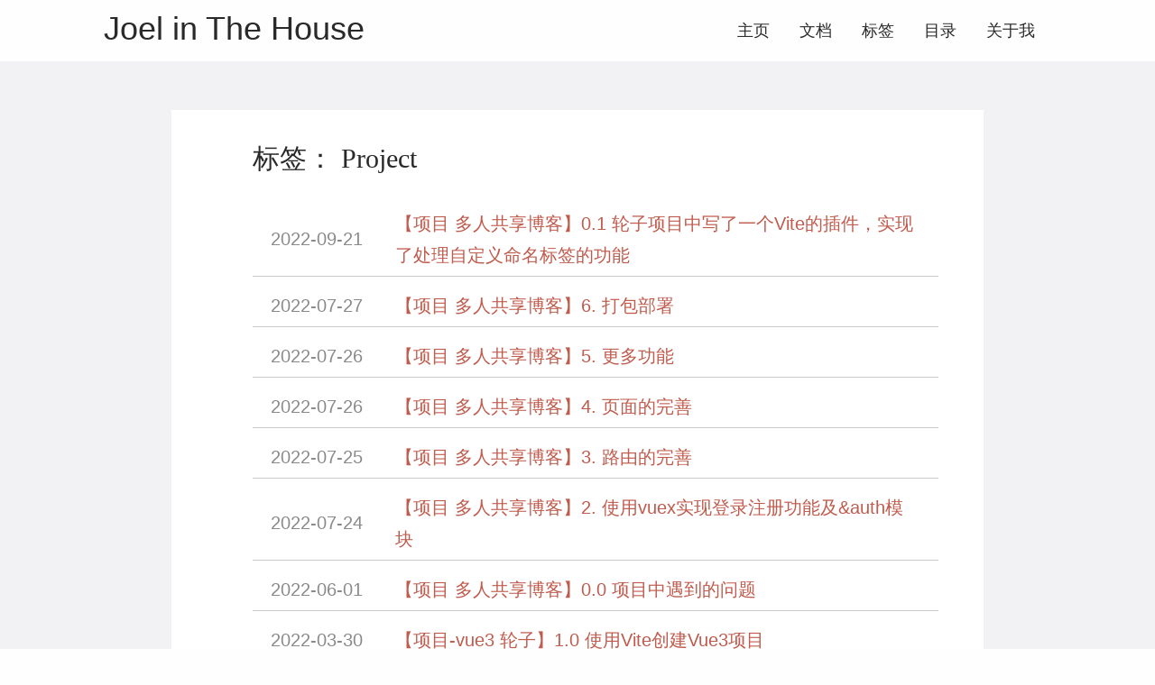

--- FILE ---
content_type: text/html; charset=utf-8
request_url: https://xmasuhai.xyz/tags/project/
body_size: 5690
content:
<!DOCTYPE html>
<html lang="zh-cn" itemscope itemtype="http://schema.org/WebPage">
<head>
  <meta charset="utf-8">
  <meta http-equiv="X-UA-Compatible" content="IE=edge">
  <title>Project · Joel in The House</title>
  

<meta name="renderer" content="webkit" />
<meta name="viewport" content="width=device-width, initial-scale=1, maximum-scale=1"/>

<meta name="MobileOptimized" content="width"/>
<meta name="HandheldFriendly" content="true"/>


<meta name="applicable-device" content="pc,mobile">

<meta name="theme-color" content="#f8f5ec" />
<meta name="msapplication-navbutton-color" content="#f8f5ec">
<meta name="apple-mobile-web-app-capable" content="yes">
<meta name="apple-mobile-web-app-status-bar-style" content="#f8f5ec">

<meta name="mobile-web-app-capable" content="yes">

<meta name="author" content="Joel Xu" />
  <meta name="description" content="Powered By Hugo theme jane." />
  <meta name="keywords" content="Hugo, theme, jane" />






<meta name="generator" content="Hugo 0.59.1" />


<link rel="canonical" href="http://xmasuhai.xyz/tags/project/" />
<link href="/tags/project/index.xml" rel="alternate" type="application/rss+xml" title="Joel in The House" />




<link rel="icon" href="/favicon.ico" />











<link rel="stylesheet" href="/sass/jane.min.af20b78e95c84de86b00a0242a4a77bd2601700e1b250edf27537d957ac0041d.css" integrity="sha256-ryC3jpXITehrAKAkKkp3vSYBcA4bJQ7fJ1N9lXrABB0=" media="screen" crossorigin="anonymous">





<meta property="og:title" content="Project" />
<meta property="og:description" content="Powered By Hugo theme jane." />
<meta property="og:type" content="website" />
<meta property="og:url" content="http://xmasuhai.xyz/tags/project/" />

<meta property="og:updated_time" content="2022-09-21T08:26:08+08:00" />
<meta itemprop="name" content="Project">
<meta itemprop="description" content="Powered By Hugo theme jane.">

<meta name="twitter:card" content="summary"/>
<meta name="twitter:title" content="Project"/>
<meta name="twitter:description" content="Powered By Hugo theme jane."/>

<!--[if lte IE 9]>
  <script src="https://cdnjs.cloudflare.com/ajax/libs/classlist/1.1.20170427/classList.min.js"></script>
<![endif]-->

<!--[if lt IE 9]>
  <script src="https://cdn.jsdelivr.net/npm/html5shiv@3.7.3/dist/html5shiv.min.js"></script>
  <script src="https://cdn.jsdelivr.net/npm/respond.js@1.4.2/dest/respond.min.js"></script>
<![endif]-->




</head>
<body>
  <div id="mobile-navbar" class="mobile-navbar">
  <div class="mobile-header-logo">
    <a href="/" class="logo">Joel in The House</a>
  </div>
  <div class="mobile-navbar-icon">
    <span></span>
    <span></span>
    <span></span>
  </div>
</div>
<nav id="mobile-menu" class="mobile-menu slideout-menu">
  <ul class="mobile-menu-list">
    <li class="mobile-menu-item">
        
          
          
            <a class="menu-item-link" href="http://xmasuhai.xyz/">主页</a>
          
        
      </li><li class="mobile-menu-item">
        
          
          
            <a class="menu-item-link" href="http://xmasuhai.xyz/post/">文档</a>
          
        
      </li><li class="mobile-menu-item">
        
          
          
            <a class="menu-item-link" href="http://xmasuhai.xyz/tags/">标签</a>
          
        
      </li><li class="mobile-menu-item">
        
          
          
            <a class="menu-item-link" href="http://xmasuhai.xyz/categories/">目录</a>
          
        
      </li><li class="mobile-menu-item">
        
          
          
            <a class="menu-item-link" href="http://xmasuhai.xyz/about/">关于我</a>
          
        
      </li>
    

    
  </ul>
</nav>


  
    






  <link rel="stylesheet" href="/lib/photoswipe/photoswipe.min.css" />
  <link rel="stylesheet" href="/lib/photoswipe/default-skin/default-skin.min.css" />




<div class="pswp" tabindex="-1" role="dialog" aria-hidden="true">

<div class="pswp__bg"></div>

<div class="pswp__scroll-wrap">
    
    <div class="pswp__container">
      <div class="pswp__item"></div>
      <div class="pswp__item"></div>
      <div class="pswp__item"></div>
    </div>
    
    <div class="pswp__ui pswp__ui--hidden">
    <div class="pswp__top-bar">
      
      <div class="pswp__counter"></div>
      <button class="pswp__button pswp__button--close" title="Close (Esc)"></button>
      <button class="pswp__button pswp__button--share" title="Share"></button>
      <button class="pswp__button pswp__button--fs" title="Toggle fullscreen"></button>
      <button class="pswp__button pswp__button--zoom" title="Zoom in/out"></button>
      
      
      <div class="pswp__preloader">
        <div class="pswp__preloader__icn">
          <div class="pswp__preloader__cut">
            <div class="pswp__preloader__donut"></div>
          </div>
        </div>
      </div>
    </div>
    <div class="pswp__share-modal pswp__share-modal--hidden pswp__single-tap">
      <div class="pswp__share-tooltip"></div>
    </div>
    <button class="pswp__button pswp__button--arrow--left" title="Previous (arrow left)">
    </button>
    <button class="pswp__button pswp__button--arrow--right" title="Next (arrow right)">
    </button>
    <div class="pswp__caption">
      <div class="pswp__caption__center"></div>
    </div>
    </div>
    </div>
</div>

  

  

  

  <header id="header" class="header container">
    <div class="logo-wrapper">
  <a href="/" class="logo">
    
      Joel in The House
    
  </a>
</div>

<nav class="site-navbar">
  <ul id="menu" class="menu">
    
    
        <li class="menu-item">
        
          
          
            <a class="menu-item-link" href="http://xmasuhai.xyz/">主页</a>
          

        

      </li>
    
        <li class="menu-item">
        
          
          
            <a class="menu-item-link" href="http://xmasuhai.xyz/post/">文档</a>
          

        

      </li>
    
        <li class="menu-item">
        
          
          
            <a class="menu-item-link" href="http://xmasuhai.xyz/tags/">标签</a>
          

        

      </li>
    
        <li class="menu-item">
        
          
          
            <a class="menu-item-link" href="http://xmasuhai.xyz/categories/">目录</a>
          

        

      </li>
    
        <li class="menu-item">
        
          
          
            <a class="menu-item-link" href="http://xmasuhai.xyz/about/">关于我</a>
          

        

      </li>
    

    
    

    
  </ul>
</nav>

  </header>

  <div id="mobile-panel">
    <main id="main" class="main bg-llight">
      <div class="content-wrapper">
        <div id="content" class="content container">
          

<section id="archive" class="archive">
  
    
      <div class="archive-title tag">
        <h2 class="archive-name">标签： Project</h2>
      </div>
    
  

  
    <div class="archive-post">
      <time datetime="2022-09-21" class="archive-post-time">
        2022-09-21
      </time>
      <span class="archive-post-title">
        <a href="/post/project/share-blog/%E9%A1%B9%E7%9B%AE-%E5%A4%9A%E4%BA%BA%E5%85%B1%E4%BA%AB%E5%8D%9A%E5%AE%A20.1-%E8%BD%AE%E5%AD%90%E9%A1%B9%E7%9B%AE%E4%B8%AD%E5%86%99%E4%BA%86%E4%B8%80%E4%B8%AAvite%E7%9A%84%E6%8F%92%E4%BB%B6%E5%AE%9E%E7%8E%B0%E4%BA%86%E5%A4%84%E7%90%86%E8%87%AA%E5%AE%9A%E4%B9%89%E5%91%BD%E5%90%8D%E6%A0%87%E7%AD%BE%E7%9A%84%E5%8A%9F%E8%83%BD/" class="archive-post-link">
          【项目 多人共享博客】0.1 轮子项目中写了一个Vite的插件，实现了处理自定义命名标签的功能
        </a>
      </span>
    </div>
  
    <div class="archive-post">
      <time datetime="2022-07-27" class="archive-post-time">
        2022-07-27
      </time>
      <span class="archive-post-title">
        <a href="/post/project/share-blog/%E9%A1%B9%E7%9B%AE-%E5%A4%9A%E4%BA%BA%E5%85%B1%E4%BA%AB%E5%8D%9A%E5%AE%A26.-%E6%89%93%E5%8C%85%E9%83%A8%E7%BD%B2/" class="archive-post-link">
          【项目 多人共享博客】6. 打包部署
        </a>
      </span>
    </div>
  
    <div class="archive-post">
      <time datetime="2022-07-26" class="archive-post-time">
        2022-07-26
      </time>
      <span class="archive-post-title">
        <a href="/post/project/share-blog/%E9%A1%B9%E7%9B%AE-%E5%A4%9A%E4%BA%BA%E5%85%B1%E4%BA%AB%E5%8D%9A%E5%AE%A25.-%E6%9B%B4%E5%A4%9A%E5%8A%9F%E8%83%BD/" class="archive-post-link">
          【项目 多人共享博客】5. 更多功能
        </a>
      </span>
    </div>
  
    <div class="archive-post">
      <time datetime="2022-07-26" class="archive-post-time">
        2022-07-26
      </time>
      <span class="archive-post-title">
        <a href="/post/project/share-blog/%E9%A1%B9%E7%9B%AE-%E5%A4%9A%E4%BA%BA%E5%85%B1%E4%BA%AB%E5%8D%9A%E5%AE%A24.-%E9%A1%B5%E9%9D%A2%E7%9A%84%E5%AE%8C%E5%96%84/" class="archive-post-link">
          【项目 多人共享博客】4. 页面的完善
        </a>
      </span>
    </div>
  
    <div class="archive-post">
      <time datetime="2022-07-25" class="archive-post-time">
        2022-07-25
      </time>
      <span class="archive-post-title">
        <a href="/post/project/share-blog/%E9%A1%B9%E7%9B%AE-%E5%A4%9A%E4%BA%BA%E5%85%B1%E4%BA%AB%E5%8D%9A%E5%AE%A23.-%E8%B7%AF%E7%94%B1%E7%9A%84%E5%AE%8C%E5%96%84/" class="archive-post-link">
          【项目 多人共享博客】3. 路由的完善
        </a>
      </span>
    </div>
  
    <div class="archive-post">
      <time datetime="2022-07-24" class="archive-post-time">
        2022-07-24
      </time>
      <span class="archive-post-title">
        <a href="/post/project/share-blog/%E9%A1%B9%E7%9B%AE-%E5%A4%9A%E4%BA%BA%E5%85%B1%E4%BA%AB%E5%8D%9A%E5%AE%A22.-%E4%BD%BF%E7%94%A8vuex%E5%AE%9E%E7%8E%B0%E7%99%BB%E5%BD%95%E6%B3%A8%E5%86%8C%E5%8A%9F%E8%83%BD%E5%8F%8Aauth%E6%A8%A1%E5%9D%97/" class="archive-post-link">
          【项目 多人共享博客】2. 使用vuex实现登录注册功能及&amp;auth模块
        </a>
      </span>
    </div>
  
    <div class="archive-post">
      <time datetime="2022-06-01" class="archive-post-time">
        2022-06-01
      </time>
      <span class="archive-post-title">
        <a href="/post/project/share-blog/%E9%A1%B9%E7%9B%AE-%E5%A4%9A%E4%BA%BA%E5%85%B1%E4%BA%AB%E5%8D%9A%E5%AE%A20.0-%E9%A1%B9%E7%9B%AE%E4%B8%AD%E9%81%87%E5%88%B0%E7%9A%84%E9%97%AE%E9%A2%98/" class="archive-post-link">
          【项目 多人共享博客】0.0 项目中遇到的问题
        </a>
      </span>
    </div>
  
    <div class="archive-post">
      <time datetime="2022-03-30" class="archive-post-time">
        2022-03-30
      </time>
      <span class="archive-post-title">
        <a href="/post/project/vueel3/%E9%A1%B9%E7%9B%AE-vue3-%E8%BD%AE%E5%AD%901.0-%E4%BD%BF%E7%94%A8vite%E5%88%9B%E5%BB%BAvue3%E9%A1%B9%E7%9B%AE/" class="archive-post-link">
          【项目-vue3 轮子】1.0 使用Vite创建Vue3项目
        </a>
      </span>
    </div>
  
</section>






  
  
  

  
  

  
  

  
  

  
  
  <nav class="pagination">
    <ul>
      
      <li  class="active" >
        <a href="/tags/project/">1</a>
      </li>
      
      <li >
        <a href="/tags/project/page/2/">2</a>
      </li>
      
      <li >
        <a href="/tags/project/page/3/">3</a>
      </li>
      
      <li >
        <a href="/tags/project/page/4/">4</a>
      </li>
      
      <li >
        <a href="/tags/project/page/5/">5</a>
      </li>
      
      <li >
        <a href="/tags/project/page/6/">6</a>
      </li>
      
    </ul>
  </nav>

  
  





        </div>
      </div>
    </main>

    <footer id="footer" class="footer">
      <div class="icon-links">
  
  
    <a href="mailto:xmasuhai@163.com" rel="me noopener" class="iconfont"
      title="email" >
      <svg class="icon" viewBox="0 0 1451 1024" version="1.1"
  xmlns="http://www.w3.org/2000/svg" xmlns:xlink="http://www.w3.org/1999/xlink"
  width="36" height="36">
  <path d="M664.781909 681.472759 0 97.881301C0 3.997201 71.046997 0 71.046997 0L474.477909 0 961.649408 0 1361.641813 0C1361.641813 0 1432.688811 3.997201 1432.688811 97.881301L771.345323 681.472759C771.345323 681.472759 764.482731 685.154773 753.594283 688.65053L753.594283 688.664858C741.602731 693.493018 729.424896 695.068979 718.077952 694.839748 706.731093 695.068979 694.553173 693.493018 682.561621 688.664858L682.561621 688.65053C671.644501 685.140446 664.781909 681.472759 664.781909 681.472759L664.781909 681.472759ZM718.063616 811.603883C693.779541 811.016482 658.879232 802.205449 619.10784 767.734955 542.989056 701.759633 0 212.052267 0 212.052267L0 942.809523C0 942.809523 0 1024 83.726336 1024L682.532949 1024 753.579947 1024 1348.948139 1024C1432.688811 1024 1432.688811 942.809523 1432.688811 942.809523L1432.688811 212.052267C1432.688811 212.052267 893.138176 701.759633 817.019477 767.734955 777.248 802.205449 742.347691 811.03081 718.063616 811.603883L718.063616 811.603883Z"></path>
</svg>

    </a>
  
    <a href="https://github.com/xmasuhai" rel="me noopener" class="iconfont"
      title="github"  target="_blank"
      >
      <svg class="icon" style="" viewBox="0 0 1024 1024" version="1.1"
  xmlns="http://www.w3.org/2000/svg" xmlns:xlink="http://www.w3.org/1999/xlink"
  width="36" height="36">
  <path d="M512 12.672c-282.88 0-512 229.248-512 512 0 226.261333 146.688 418.133333 350.08 485.76 25.6 4.821333 34.986667-11.008 34.986667-24.618667 0-12.16-0.426667-44.373333-0.64-87.04-142.421333 30.890667-172.458667-68.693333-172.458667-68.693333C188.672 770.986667 155.008 755.2 155.008 755.2c-46.378667-31.744 3.584-31.104 3.584-31.104 51.413333 3.584 78.421333 52.736 78.421333 52.736 45.653333 78.293333 119.850667 55.68 149.12 42.581333 4.608-33.109333 17.792-55.68 32.426667-68.48-113.706667-12.8-233.216-56.832-233.216-253.013333 0-55.893333 19.84-101.546667 52.693333-137.386667-5.76-12.928-23.04-64.981333 4.48-135.509333 0 0 42.88-13.738667 140.8 52.48 40.96-11.392 84.48-17.024 128-17.28 43.52 0.256 87.04 5.888 128 17.28 97.28-66.218667 140.16-52.48 140.16-52.48 27.52 70.528 10.24 122.581333 5.12 135.509333 32.64 35.84 52.48 81.493333 52.48 137.386667 0 196.693333-119.68 240-233.6 252.586667 17.92 15.36 34.56 46.762667 34.56 94.72 0 68.522667-0.64 123.562667-0.64 140.202666 0 13.44 8.96 29.44 35.2 24.32C877.44 942.592 1024 750.592 1024 524.672c0-282.752-229.248-512-512-512"></path>
</svg>

    </a>
  
    <a href="https://www.zhihu.com/people/xue-shou-41/posts" rel="me noopener" class="iconfont"
      title="zhihu"  target="_blank"
      >
      <svg class="icon" viewBox="0 0 1024 1024" version="1.1"
  xmlns="http://www.w3.org/2000/svg" xmlns:xlink="http://www.w3.org/1999/xlink"
  width="36" height="36">
  <path d="M351.791182 562.469462l192.945407 0c0-45.367257-21.3871-71.939449-21.3871-71.939449L355.897709 490.530013c3.977591-82.182744 7.541767-187.659007 8.816806-226.835262l159.282726 0c0 0-0.86367-67.402109-18.578124-67.402109s-279.979646 0-279.979646 0 16.850783-88.141456 39.318494-127.053698c0 0-83.60514-4.510734-112.121614 106.962104S81.344656 355.077018 76.80834 367.390461c-4.536316 12.313443 24.62791 5.832845 36.941354 0 12.313443-5.832845 68.050885-25.924439 84.252893-103.69571l86.570681 0c1.165546 49.28652 4.596691 200.335724 3.515057 226.835262L109.86113 490.530013c-25.275663 18.147312-33.701566 71.939449-33.701566 71.939449L279.868105 562.469462c-8.497535 56.255235-23.417339 128.763642-44.275389 167.210279-33.05279 60.921511-50.55235 116.65793-169.802314 212.576513 0 0-19.442818 14.257725 40.829917 9.073656 60.273758-5.185093 117.305683-20.739347 156.840094-99.807147 20.553105-41.107233 41.805128-93.250824 58.386782-146.138358l-0.055259 0.185218 167.855986 193.263655c0 0 22.035876-51.847855 5.832845-108.880803L371.045711 650.610918l-42.1244 31.157627-0.045025 0.151449c11.69946-41.020252 20.11206-81.5749 22.726607-116.858498C351.665315 564.212152 351.72876 563.345412 351.791182 562.469462z"></path>
  <path d="M584.918753 182.033893l0 668.840094 70.318532 0 28.807093 80.512708 121.875768-80.512708 153.600307 0L959.520453 182.033893 584.918753 182.033893zM887.150192 778.934538l-79.837326 0-99.578949 65.782216-23.537066-65.782216-24.855084 0L659.341766 256.673847l227.807403 0L887.149169 778.934538z"></path>
</svg>

    </a>


<a href="http://xmasuhai.xyz/index.xml" rel="noopener alternate" type="application/rss&#43;xml"
    class="iconfont" title="rss" target="_blank">
    <svg class="icon" viewBox="0 0 1024 1024" version="1.1"
  xmlns="http://www.w3.org/2000/svg" xmlns:xlink="http://www.w3.org/1999/xlink"
  width="30" height="30">
  <path d="M819.157333 1024C819.157333 574.592 449.408 204.8 0 204.8V0c561.706667 0 1024 462.293333 1024 1024h-204.842667zM140.416 743.04a140.8 140.8 0 0 1 140.501333 140.586667A140.928 140.928 0 0 1 140.074667 1024C62.72 1024 0 961.109333 0 883.626667s62.933333-140.544 140.416-140.586667zM678.784 1024h-199.04c0-263.210667-216.533333-479.786667-479.744-479.786667V345.173333c372.352 0 678.784 306.517333 678.784 678.826667z"></path>
</svg>

  </a>
   
</div>

<div class="copyright">
  <span class="power-by">
    Powered by <a class="hexo-link" href="https://gohugo.io">Hugo</a>
  </span>
  <span class="division">|</span>
  <span class="theme-info">
    Theme - <a class="theme-link" href="https://github.com/xianmin/hugo-theme-jane">Jane</a>
  </span>

  <span class="copyright-year">
    &copy;
    
      2019 -
    2026
    <span class="heart">
      
      <i class="iconfont">
        <svg class="icon" viewBox="0 0 1025 1024" version="1.1"
  xmlns="http://www.w3.org/2000/svg" xmlns:xlink="http://www.w3.org/1999/xlink"
  width="14" height="14">
  <path d="M1000.1 247.9c-15.5-37.3-37.6-70.6-65.7-98.9-54.4-54.8-125.8-85-201-85-85.7 0-166 39-221.4 107.4C456.6 103 376.3 64 290.6 64c-75.1 0-146.5 30.4-201.1 85.6-28.2 28.5-50.4 61.9-65.8 99.3-16 38.8-24 79.9-23.6 122.2 0.7 91.7 40.1 177.2 108.1 234.8 3.1 2.6 6 5.1 8.9 7.8 14.9 13.4 58 52.8 112.6 102.7 93.5 85.5 209.9 191.9 257.5 234.2 7 6.1 15.8 9.5 24.9 9.5 9.2 0 18.1-3.4 24.9-9.5 34.5-30.7 105.8-95.9 181.4-165 74.2-67.8 150.9-138 195.8-178.2 69.5-57.9 109.6-144.4 109.9-237.3 0.1-42.5-8-83.6-24-122.2z"
   fill="#8a8a8a"></path>
</svg>

      </i>
    </span><span class="author">
        Joel Xu
        
      </span></span>

  
  

  
</div>

    </footer>

    <div class="back-to-top" id="back-to-top">
      <i class="iconfont">
        
        <svg class="icon" viewBox="0 0 1024 1024" version="1.1"
  xmlns="http://www.w3.org/2000/svg" xmlns:xlink="http://www.w3.org/1999/xlink"
  width="35" height="35">
  <path d="M510.866688 227.694839 95.449397 629.218702l235.761562 0-2.057869 328.796468 362.40389 0L691.55698 628.188232l241.942331-3.089361L510.866688 227.694839zM63.840492 63.962777l894.052392 0 0 131.813095L63.840492 195.775872 63.840492 63.962777 63.840492 63.962777zM63.840492 63.962777"></path>
</svg>

      </i>
    </div>
  </div>
  
<script type="text/javascript" src="/lib/jquery/jquery-3.2.1.min.js"></script>
  <script type="text/javascript" src="/lib/slideout/slideout-1.0.1.min.js"></script>




<script type="text/javascript" src="/js/main.638251f4230630f0335d8c6748e53a96f94b72670920b60c09a56fdc8bece214.js" integrity="sha256-Y4JR9CMGMPAzXYxnSOU6lvlLcmcJILYMCaVv3Ivs4hQ=" crossorigin="anonymous"></script>












  
    <script type="text/javascript" src="/js/load-photoswipe.js"></script>
    <script type="text/javascript" src="/lib/photoswipe/photoswipe.min.js"></script>
    <script type="text/javascript" src="/lib/photoswipe/photoswipe-ui-default.min.js"></script>
  















</body>
</html>


--- FILE ---
content_type: text/css; charset=utf-8
request_url: https://xmasuhai.xyz/sass/jane.min.af20b78e95c84de86b00a0242a4a77bd2601700e1b250edf27537d957ac0041d.css
body_size: 5837
content:
@charset "UTF-8";/*!normalize.css v3.0.2 | MIT License | git.io/normalize*/html{font-family:sans-serif;-ms-text-size-adjust:100%;-webkit-text-size-adjust:100%}body{margin:0}article,aside,details,figcaption,figure,footer,header,hgroup,main,menu,nav,section,summary{display:block}audio,canvas,progress,video{display:inline-block;vertical-align:baseline}audio:not([controls]){display:none;height:0}[hidden],template{display:none}a{background-color:transparent}a:active,a:hover{outline:0}abbr[title]{border-bottom:1px dotted}b,strong{font-weight:700}dfn{font-style:italic}h1{font-size:2em;margin:.67em 0}mark{background:#ff0;color:#000}small{font-size:80%}sub,sup{font-size:75%;line-height:0;position:relative;vertical-align:baseline}sup{top:-.5em}sub{bottom:-.25em}img{border:0}svg:not(:root){overflow:hidden}figure{margin:1em}hr{-moz-box-sizing:content-box;box-sizing:content-box;height:0}pre{overflow:auto}code,kbd,pre,samp{font-family:monospace,monospace;font-size:1em}button,input,optgroup,select,textarea{color:inherit;font:inherit;margin:0}button{overflow:visible}button,select{text-transform:none}button,html input[type=button],input[type=reset],input[type=submit]{-webkit-appearance:button;cursor:pointer}button[disabled],html input[disabled]{cursor:default}button::-moz-focus-inner,input::-moz-focus-inner{border:0;padding:0}input{line-height:normal}input[type=checkbox],input[type=radio]{box-sizing:border-box;padding:0}input[type=number]::-webkit-inner-spin-button,input[type=number]::-webkit-outer-spin-button{height:auto}input[type=search]{-webkit-appearance:textfield;-moz-box-sizing:content-box;-webkit-box-sizing:content-box;box-sizing:content-box}input[type=search]::-webkit-search-cancel-button,input[type=search]::-webkit-search-decoration{-webkit-appearance:none}fieldset{border:1px solid silver;margin:0 2px;padding:.35em .625em .75em}legend{border:0;padding:0}textarea{overflow:auto}optgroup{font-weight:700}table{border-collapse:collapse;border-spacing:0}td,th{padding:0}html{font-size:18px;box-sizing:border-box}body{padding:0;margin:0;font-family:source sans pro,helvetica neue,Arial,sans-serif;font-weight:400;-webkit-font-smoothing:antialiased;-moz-osx-font-smoothing:grayscale;line-height:1.8;color:rgba(0,0,0,.84);background:#fefefe;scroll-behavior:smooth}@media screen and (max-width:1080px){body{border-top:0}}::selection{background:#c05b4d;color:#fff}img{max-width:100%;height:auto;display:inline-block;vertical-align:middle}a{color:rgba(0,0,0,.84);text-decoration:none}h1{font-size:1.6em;font-family:Athelas,STHeiti,Microsoft Yahei,serif}h2{font-size:1.5em;font-family:Athelas,STHeiti,Microsoft Yahei,serif}h3{font-size:1.3em;font-family:Athelas,STHeiti,Microsoft Yahei,serif}h4{font-size:1.2em;font-family:Athelas,STHeiti,Microsoft Yahei,serif}h5{font-size:1.1em;font-family:Athelas,STHeiti,Microsoft Yahei,serif}h6{font-size:1em;font-family:Athelas,STHeiti,Microsoft Yahei,serif}.container{margin:0 auto;width:1080px}@media screen and (max-width:1080px){.container{width:100%}}.content-wrapper{padding:3em 0 1px}.video-container{position:relative;padding-bottom:56.25%;padding-top:25px;height:0}.video-container iframe{position:absolute;top:0;left:0;width:100%;height:100%}.bg-llight{background-color:#f2f2f5}.bg-white{background-color:#fff}.header:before,.header:after{content:" ";display:table}.header:after{clear:both}.header .logo-wrapper{float:left;padding-left:15px}.header .logo-wrapper .logo{font-size:36px;font-family:cursive,LiSu,sans-serif}@media screen and (max-width:1080px){.header .logo-wrapper{display:none}}.header .site-navbar .menu{float:right;padding-right:15px;font-family:Athelas,STHeiti,Microsoft Yahei,serif}.header .site-navbar .menu .active{font-weight:700}.header .site-navbar .menu .menu-item{display:inline-block;margin-left:1em;margin-right:1em;position:relative}.header .site-navbar .menu .menu-item+.menu-item{margin-left:10px}.header .site-navbar .menu .menu-item .submenu{visibility:hidden;position:absolute;top:120%;transition:.2s 1s;list-style:none;padding:0;background:#fff;white-space:nowrap;border:1px solid #ddd;border-bottom:none;transition:.2s .2s;z-index:99}.header .site-navbar .menu .menu-item .submenu li{border-bottom:1px solid #ddd}.header .site-navbar .menu .menu-item .submenu li a{padding:12px}.header .site-navbar .menu .menu-item:hover .submenu{visibility:visible;transition-delay:0s}.header .site-navbar .menu .menu-item-link{font-size:18px}.header .menu-parent::after{content:" ▼";font-size:11px}.header .menu a:hover{color:#c05b4d}@media screen and (max-width:1080px){.header .site-navbar{display:none}}.header .menu-item-lang .icon-globe::before{font-size:.9em}@media screen and (max-width:1080px){.header{padding:50px 0 0;text-align:center}}.post{padding:3em 5em;margin:0 5em 3em}.post .post-header{margin-bottom:20px;text-align:center;padding-bottom:10px;border-bottom:2px LightGrey solid}.post .post-header .post-title{margin:0;font-size:1.8em;font-weight:400;font-family:Athelas,STHeiti,Microsoft Yahei,serif}.post .post-header .post-title .post-pinned svg{vertical-align:middle;width:24px;height:24px;fill:#c05b4d}.post .post-header .post-link{display:inline-block;vertical-align:middle;transform:translateZ(0);backface-visibility:hidden;box-shadow:0 0 1px transparent;position:relative;overflow:hidden}.post .post-header .post-link:before{content:'';position:absolute;z-index:-1;height:2px;bottom:0;left:51%;right:51%;background:#c05b4d;transition-duration:.2s;transition-property:right,left;transition-timing-function:ease-out}.post .post-header .post-link.active:before,.post .post-header .post-link:active:before,.post .post-header .post-link:focus:before,.post .post-header .post-link:hover:before{right:0;left:0}.post .post-header .post-meta{font-size:14px;color:#8a8a8a}.post .post-header .post-meta .post-time{font-size:15px}.post .post-header .post-meta .post-category{display:inline}.post .post-header .post-meta .post-category a::before{content:'·'}.post .post-header .post-meta a{color:inherit}.post .post-header .post-meta a:hover{color:#c05b4d}.post .post-header .post-meta .more-meta::before{content:'·'}.post .post-toc .post-toc-title{font-size:1em;max-width:9em;border:0;font-weight:400;padding:.05em .5em;line-height:1em}.post .post-toc .post-toc-content{display:block;padding:.5em 2em .5em .5em;margin-top:-1.5em;line-height:1.3em}.post .post-toc .post-toc-content ul{padding-left:20px;list-style-type:none}.post .post-toc .post-toc-content ul ul{list-style:disc}.post .post-toc .post-toc-content ul ul ul{list-style:circle}.post .post-toc .post-toc-content ul ul li>a{color:#139}.post .post-toc .post-toc-content ul ul li>a:hover{color:#900}@media screen and (min-width:1080px){.post .post-toc{display:none;border:1px solid #ccc;background:#fff;box-shadow:0 0 1em #777;position:fixed;top:0;right:0;max-height:80%;overflow:auto;z-index:99}.post .post-toc .post-toc-content{display:none}.post .post-toc:hover .post-toc-content{display:block}}@media screen and (max-width:1080px){.post .post-toc{padding:10px;border-bottom:2px LightGrey solid;word-wrap:break-word}}.post .post-content{word-wrap:break-word}.post .post-content h1{font-weight:600;font-family:Athelas,STHeiti,Microsoft Yahei,serif}.post .post-content h2{font-weight:600;font-family:Athelas,STHeiti,Microsoft Yahei,serif}.post .post-content h3{font-weight:600;font-family:Athelas,STHeiti,Microsoft Yahei,serif}.post .post-content h4{font-weight:600;font-family:Athelas,STHeiti,Microsoft Yahei,serif}.post .post-content h5{font-weight:600;font-family:Athelas,STHeiti,Microsoft Yahei,serif}.post .post-content h6{font-weight:600;font-family:Athelas,STHeiti,Microsoft Yahei,serif}.post .post-content h1{border-bottom:1px solid #ddd;margin-top:2em}.post .post-content h2{border-bottom:1px solid #ddd;margin-top:2em}.post .post-content h3{margin-top:1.5em}.post .post-content a{color:#c05b4d}.post .post-content a:hover{border-bottom:1px solid #c05b4d}.post .post-content iframe{margin:0 auto;display:block;width:100%}.post .post-content>table{border:none;width:100%}.post .post-content>table td{background-color:#f0e4e4;border:3px solid #fff;padding:5px 15px}.post .post-content>table th{text-align:left;background-color:#a65b5b;color:#fff;border:3px solid #fff;padding:5px 15px}.post .post-content .post-summary{margin-bottom:1em}.post .post-content .read-more{text-align:right}.post .post-content .read-more .read-more-link{color:#c05b4d;font-size:1.1em;font-family:Athelas,STHeiti,Microsoft Yahei,serif}.post .post-content .read-more .read-more-link:hover{border-bottom:1px solid #c05b4d}.post .post-content kbd{display:inline-block;padding:.25em;background-color:#fafafa;border:1px solid #dbdbdb;border-bottom-color:#b5b5b5;border-radius:3px;box-shadow:inset 0 -1px 0 #b5b5b5;font-size:.8em;line-height:1.25;font-family:sfmono-regular,liberation mono,roboto mono,Menlo,Monaco,Consolas,courier new,Courier,monospace;color:#4a4a4a}.post .post-content dl dt::after{content:':'}.post .post-content .task-list{list-style:none;padding-left:1.5rem}.post .post-content .MJXc-display{overflow-x:auto;overflow-y:hidden}.post .post-content code{padding:3px 7px;background:#f8f5ec;border-radius:4px;color:#c7254e}.post .post-content code,.post .post-content pre{font-size:.9em;font-family:Menlo,Consolas,source code pro,Inconsolata,Monaco,courier new,monospace}.post .post-content .highlight>.chroma{margin:1em 0;overflow-x:auto;position:relative;border:2px solid #ddd;line-height:1.6}.post .post-content .highlight>.chroma code{padding:0;color:inherit}.post .post-content .highlight>.chroma pre{margin:0}.post .post-content .highlight>.chroma table{position:relative;padding:.8em 0}.post .post-content .highlight>.chroma table::after{position:absolute;top:0;right:0;padding:0 7px;font-size:.8em;font-weight:700;color:#b1b0b0;content:'Code'}.post .post-content .highlight>.chroma>table::after{content:attr(data-lang);text-transform:capitalize}.post .post-content .highlight>.chroma .lnt{color:#cacaca}.post .post-content .chroma{color:#586e75;background-color:#f8f5ec}.post .post-content .chroma .lntd{vertical-align:top;padding:0;margin:0;border:0}.post .post-content .chroma .lntable{border-spacing:0;padding:0;margin:0;border:0;width:auto;overflow:auto;display:block}.post .post-content .chroma .hl{display:block;width:100%;background-color:#ffc}.post .post-content .chroma .lntd:first-of-type{margin-right:.4em;padding:0 .8em 0 .4em}.post .post-content .chroma .ln{margin-right:.4em;padding:0 .4em}.post .post-content .chroma .k{color:#859900}.post .post-content .chroma .kc{color:#859900;font-weight:700}.post .post-content .chroma .kd{color:#859900}.post .post-content .chroma .kn{color:#dc322f;font-weight:700}.post .post-content .chroma .kp{color:#859900}.post .post-content .chroma .kr{color:#859900}.post .post-content .chroma .kt{color:#859900;font-weight:700}.post .post-content .chroma .n{color:#268bd2}.post .post-content .chroma .na{color:#268bd2}.post .post-content .chroma .nb{color:#cb4b16}.post .post-content .chroma .bp{color:#268bd2}.post .post-content .chroma .nc{color:#cb4b16}.post .post-content .chroma .no{color:#268bd2}.post .post-content .chroma .nd{color:#268bd2}.post .post-content .chroma .ni{color:#268bd2}.post .post-content .chroma .ne{color:#268bd2}.post .post-content .chroma .nf{color:#268bd2}.post .post-content .chroma .fm{color:#268bd2}.post .post-content .chroma .nl{color:#268bd2}.post .post-content .chroma .nn{color:#268bd2}.post .post-content .chroma .nx{color:#268bd2}.post .post-content .chroma .py{color:#268bd2}.post .post-content .chroma .nt{color:#268bd2;font-weight:700}.post .post-content .chroma .nv{color:#268bd2}.post .post-content .chroma .vc{color:#268bd2}.post .post-content .chroma .vg{color:#268bd2}.post .post-content .chroma .vi{color:#268bd2}.post .post-content .chroma .vm{color:#268bd2}.post .post-content .chroma .l{color:#2aa198}.post .post-content .chroma .ld{color:#2aa198}.post .post-content .chroma .s{color:#2aa198}.post .post-content .chroma .sa{color:#2aa198}.post .post-content .chroma .sb{color:#2aa198}.post .post-content .chroma .sc{color:#2aa198}.post .post-content .chroma .dl{color:#2aa198}.post .post-content .chroma .sd{color:#2aa198}.post .post-content .chroma .s2{color:#2aa198}.post .post-content .chroma .se{color:#2aa198}.post .post-content .chroma .sh{color:#2aa198}.post .post-content .chroma .si{color:#2aa198}.post .post-content .chroma .sx{color:#2aa198}.post .post-content .chroma .sr{color:#2aa198}.post .post-content .chroma .s1{color:#2aa198}.post .post-content .chroma .ss{color:#2aa198}.post .post-content .chroma .m{color:#2aa198;font-weight:700}.post .post-content .chroma .mb{color:#2aa198;font-weight:700}.post .post-content .chroma .mf{color:#2aa198;font-weight:700}.post .post-content .chroma .mh{color:#2aa198;font-weight:700}.post .post-content .chroma .mi{color:#2aa198;font-weight:700}.post .post-content .chroma .il{color:#2aa198;font-weight:700}.post .post-content .chroma .mo{color:#2aa198;font-weight:700}.post .post-content .chroma .ow{color:#859900}.post .post-content .chroma .c{color:#93a1a1;font-style:italic}.post .post-content .chroma .ch{color:#93a1a1;font-style:italic}.post .post-content .chroma .cm{color:#93a1a1;font-style:italic}.post .post-content .chroma .c1{color:#93a1a1;font-style:italic}.post .post-content .chroma .cs{color:#93a1a1;font-style:italic}.post .post-content .chroma .cp{color:#93a1a1;font-style:italic}.post .post-content .chroma .cpf{color:#93a1a1;font-style:italic}.post .post-content .chroma .g{color:#d33682}.post .post-content .chroma .gd{color:#d33682}.post .post-content .chroma .ge{color:#d33682}.post .post-content .chroma .gr{color:#d33682}.post .post-content .chroma .gh{color:#d33682}.post .post-content .chroma .gi{color:#d33682}.post .post-content .chroma .go{color:#d33682}.post .post-content .chroma .gp{color:#d33682}.post .post-content .chroma .gs{color:#d33682}.post .post-content .chroma .gu{color:#d33682}.post .post-content .chroma .gt{color:#d33682}.post .post-content p>img{cursor:pointer}.post .post-content figure a:hover{border:0}.post .post-content figure.center{clear:both;display:block;margin-left:auto;margin-right:auto}.post .post-content figure.right{float:right;margin-left:1.5em}.post .post-content figure.left{float:left;margin-right:1.5em}.post .post-content figure figcaption{margin-top:.5em;text-align:center;line-height:1.5em}.post .post-content figure figcaption h4{color:#b5b5b5;margin:0}.post .post-content figure figcaption p{font-size:.9em;color:#b5b5b5;font-style:italic;margin:0}.post .post-content blockquote{margin:1em auto;color:#555;background-color:#f6f6f6;border-left:4px solid #999;position:relative;line-height:1.6;font-family:Open Sans}@media screen and (min-width:1080px){.post .post-content blockquote{padding:.2em 2em .2em 3em}.post .post-content blockquote::before{font-family:Arial;content:"\201C";color:#999;font-size:4em;position:absolute;left:10px;top:-10px}}@media screen and (max-width:1080px){.post .post-content blockquote{padding:.2em 1em}}.post .post-content blockquote footer{color:#333;margin-bottom:1em}.post .post-content blockquote cite:before{content:'\2014';padding-right:.3em;padding-left:.3em}.post .header-link{margin-left:.5em;fill:currentColor;visibility:hidden}.post .post-content-header:hover .header-link{visibility:visible}.post .post-copyright{padding:10px;background-color:rgba(181,181,181,.1);border:1px solid #e1e1e1;border-left:solid;margin-top:3em;width:100%}.post .post-copyright .copyright-item{margin:5px 0}.post .post-copyright .copyright-item a{color:#c05b4d;word-wrap:break-word}.post .post-copyright .copyright-item a:hover{border-bottom:1px solid #c05b4d}.post .post-copyright .copyright-item .item-title{display:table-cell;min-width:5rem;text-align:right;font-weight:700}.post .post-copyright .copyright-item .item-title:after{content:" :"}.post .post-copyright .copyright-item .item-content{display:table-cell;padding-left:.5rem}.post .post-reward{margin-top:20px;padding-top:10px;text-align:center;border-top:1px dashed #e6e6e6}.post .post-reward .reward-button{margin:15px 0;padding:3px 7px;display:inline-block;color:#c05b4d;border:1px solid #c05b4d;border-radius:5px;cursor:pointer}.post .post-reward .reward-button:hover{color:#fefefe;background-color:#c05b4d;transition:.5s}.post .post-reward #reward:checked~.qr-code{display:block}.post .post-reward #reward:checked~.reward-button{display:none}.post .post-reward .qr-code{display:none}.post .post-reward .qr-code .qr-code-image{display:inline-block;min-width:200px;width:40%;margin-top:15px}.post .post-reward .qr-code .qr-code-image span{display:inline-block;width:100%;margin:8px 0}.post .post-reward .qr-code .image{width:200px;height:200px}.post .post-footer{font-family:Athelas,STHeiti,Microsoft Yahei,serif}.post .post-footer .post-tags{margin-top:1em}.post .post-footer .post-tags a{color:#c05b4d;word-break:break-all;margin-right:10px}.post .post-footer .post-tags a:hover{border-bottom:1px solid #c05b4d}.post .post-footer .post-tags a::before{content:'#'}.post .post-footer .post-nav{margin-top:1em}.post .post-footer .post-nav:before,.post .post-footer .post-nav:after{content:" ";display:table}.post .post-footer .post-nav:after{clear:both}.post .post-footer .post-nav .prev,.post .post-footer .post-nav .next{font-weight:600;font-size:18px;font-family:Athelas,STHeiti,Microsoft Yahei,serif;transition-property:transform;transition-timing-function:ease-out;transition-duration:.3s}.post .post-footer .post-nav .prev{float:left}.post .post-footer .post-nav .prev:hover{color:#c05b4d;transform:translateX(-4px)}.post .post-footer .post-nav .next{float:right}.post .post-footer .post-nav .next:hover{color:#c05b4d;transform:translateX(4px)}.post .post-footer .post-nav .nav-mobile{display:none}@media screen and (max-width:1080px){.post .post-footer .post-nav .nav-default{display:none}.post .post-footer .post-nav .nav-mobile{display:inline}}.post .footnotes{margin-top:50px;font-size:.9em}.post .footnotes hr{border-style:solid;color:#ddd}.post .footnote-ref{display:inline;position:relative;margin-left:3px}.post .footnote-ref:hover .fn-content{opacity:1;visibility:visible;transform:translate3d(0,0,0) rotate3d(0,0,0,0)}.post .footnote-ref>a{font-weight:700}.post .footnote-ref>a::after{content:']'}.post .footnote-ref>a::before{content:'['}.post .fn-content{position:absolute;display:inline-block;z-index:14;left:50%;bottom:100%;line-height:1.3;border-radius:.5em;border:1px solid rgba(0,0,0,.1);background:#f6f6f6;opacity:0;visibility:hidden;transform:translate3d(0,-10px,0);transition:opacity .3s,transform .3s}.post .fn-content .fn-text{display:inline-block;padding:1em;font-size:1.2em;z-index:8}.post .fn-content .fn-text a{font-weight:700}.post .shortcode-notice p{padding:.6em 1em;display:block;font-size:1em;margin-top:0;margin-bottom:0;color:#666}.post .shortcode-notice-title{color:#fff;padding-left:1em;font-weight:700;text-transform:capitalize}.post .shortcode-notice-title.note{background-color:#6ab0de}.post .shortcode-notice.note p{background:#e7f2fa}.post .shortcode-notice-title.tip{background-color:rgba(92,184,92,.8)}.post .shortcode-notice.tip p{background:#e6f9e6}.post .shortcode-notice-title.info{background-color:#f0b37e}.post .shortcode-notice.info p{background:#fff2db}.post .shortcode-notice-title.warning{background-color:rgba(217,83,79,.8)}.post .shortcode-notice.warning p{background:#fae2e2}.disqus-comment{margin:0 5em 3em}.disqus-comment .disqus-button{cursor:pointer;border:2px solid #ddd;color:#999;margin:0 auto;max-width:200px;text-align:center;padding:10px;transition:.5s}.disqus-comment .disqus-button:hover{color:#111;border-color:#111}@media screen and (max-width:504px){.post{padding:1em;margin:0 0 2em}.disqus-comment{margin:0 1em 2em}.content-wrapper{padding:1em 0 1px}}@media screen and (min-width:900px) and (max-width:1080px){.post{margin:0 2em 2em}.disqus-comment{margin:0 2em 2em}.content-wrapper{padding:2em 0 1px}}@media screen and (min-width:504px) and (max-width:899px){.post{padding:1em;margin:0 1em 2em}.disqus-comment{margin:0 1em 2em}.content-wrapper{padding:1em 0 1px}}.pagination{margin:2em 0;text-align:center}.pagination:before,.pagination:after{content:" ";display:table}.pagination:after{clear:both}.pagination li{display:inline-block}.pagination li a{background-color:#fff;margin-left:.1em;margin-right:.1em;border:1px solid #222;color:#222;float:left;line-height:1.42857143;padding:6px 12px;position:relative;text-decoration:none;margin-bottom:.2em}.pagination .active a{background-color:#222;border-color:#222;color:#fff;cursor:default;z-index:2}.pagination .prev,.pagination .next{font-weight:600;font-size:20px;font-family:Athelas,STHeiti,Microsoft Yahei,serif;transition-property:transform;transition-timing-function:ease-out;transition-duration:.3s}.pagination .prev{float:left}.pagination .prev:hover{color:#c05b4d;transform:translateX(-4px)}.pagination .next{float:right}.pagination .next:hover{color:#c05b4d;transform:translateX(4px)}@media screen and (max-width:1080px){.pagination{margin:1em 0}}.footer{margin-top:2em}.footer .icon-links{display:flex;justify-content:center;align-items:center;flex-wrap:wrap}.footer .icon-links .iconfont{font-size:1.7em}.footer .icon-links .iconfont+.iconfont{margin-left:.5em}.footer .icon-links .iconfont:hover{color:#c05b4d}.footer .icon-links .iconfont:hover svg{fill:#c05b4d}.footer .copyright{margin:10px 0;color:#8a8a8a;text-align:center;font-family:Athelas,STHeiti,Microsoft Yahei,serif}.footer .copyright .hexo-link,.footer .copyright .theme-link{color:#c05b4d}.footer .copyright .copyright-year{display:block}.footer .copyright .copyright-year .heart{font-size:14px}.archive{margin:0 5em 3em;background-color:#fff;padding:1em 5em 5em}.archive .archive-title{font-family:Athelas,STHeiti,Microsoft Yahei,serif}.archive .archive-title.tag,.archive .archive-title.category,.archive .archive-title.author{margin:20px 0}.archive .archive-title .archive-name{margin:0;display:inline-block;font-weight:400;font-size:30px;line-height:32px}.archive .archive-title .archive-post-counter{display:none;color:#8a8a8a}.archive .collection-title{font-family:Athelas,STHeiti,Microsoft Yahei,serif}.archive .collection-title .archive-year{margin:2em 0 0;font-weight:400;font-size:28px;line-height:30px}.archive .archive-post{padding:15px 20px 5px;border-bottom:1px solid #cacaca;font-size:1.1em;display:table;width:100%}.archive .archive-post .archive-post-time{color:#8a8a8a;display:table-cell;width:7em;vertical-align:middle}.archive .archive-post .archive-post-title{display:table-cell;vertical-align:middle}.archive .archive-post .archive-post-title .archive-post-link{color:#c05b4d}.archive .archive-post::first-child{margin-top:10px}.archive .archive-post:hover{transition:.2s ease-out;transform:translateX(4px)}.archive .archive-post:hover .archive-post-time{color:#717070}.archive .archive-post:hover .archive-post-title .archive-post-link{color:#a14639}.archive .more-post{text-align:right}.archive .more-post .more-post-link{margin-top:1em;color:#c05b4d;font-size:1.1em;font-family:Athelas,STHeiti,Microsoft Yahei,serif}.archive .more-post .more-post-link:hover{border-bottom:1px solid #c05b4d}@media screen and (max-width:899px){.archive{margin:0 auto 1em;padding:1em}.archive .archive-title .archive-name{font-size:26px}.archive .collection-title .archive-year{margin:10px 0;font-size:24px}.archive .archive-post{padding:5px 10px}.archive .archive-post .archive-post-time{font-size:13px;display:block}.archive .archive-post .archive-post-title{display:block}}.tag-cloud{margin:2em 0 3em;text-align:center;font-family:Athelas,STHeiti,Microsoft Yahei,serif}.tag-cloud .tag-cloud-title{display:inline-block;font-size:24px;color:#c05b4d;border-bottom:2px solid #c05b4d}.tag-cloud .tag-cloud-tags{margin:10px 0}.tag-cloud .tag-cloud-tags a{display:inline-block;position:relative;margin:5px 10px;word-wrap:break-word;transition-duration:.2s;transition-property:transform;transition-timing-function:ease-out}.tag-cloud .tag-cloud-tags a .tag-count{display:inline-block;position:relative;top:-8px;right:-2px;color:#c05b4d;font-size:12px}.tag-cloud .tag-cloud-tags a:active,.tag-cloud .tag-cloud-tags a:focus,.tag-cloud .tag-cloud-tags a:hover{color:#c05b4d;transform:scale(1.1)}.categories{margin:2em 0 3em;text-align:center;font-family:Athelas,STHeiti,Microsoft Yahei,serif}.categories .categories-title{display:inline-block;font-size:18px;color:#c05b4d;border-bottom:2px solid #c05b4d}.categories .categories-tags{margin:10px 0}.categories .categories-tags .category-link{display:inline-block;position:relative;margin:5px 10px;word-wrap:break-word;transition-duration:.2s;transition-property:transform;transition-timing-function:ease-out}.categories .categories-tags .category-link .category-count{display:inline-block;position:relative;top:-8px;right:-2px;color:#c05b4d;font-size:12px}.categories .categories-tags .category-link:active,.categories .categories-tags .category-link:focus,.categories .categories-tags .category-link:hover{color:#c05b4d;transform:scale(1.1)}.slideout-menu{position:fixed;top:0;left:0;bottom:0;width:180px;min-height:100vh;overflow-y:hidden;-webkit-overflow-scrolling:touch;z-index:0;display:none}.slideout-panel{z-index:1;background-color:#fefefe;min-height:100%}.slideout-open,.slideout-open body,.slideout-open .slideout-panel{overflow:hidden}.slideout-open .slideout-menu{display:block}.mobile-navbar{display:none;position:fixed;top:0;left:0;width:100%;height:50px;background:#fefefe;box-shadow:0 2px 2px #cacaca;text-align:center;transition:transform 300ms ease;z-index:99}.mobile-navbar.fixed-open{transform:translate3d(180px,0px,0px)}.mobile-navbar .mobile-header-logo{display:inline-block;margin-right:50px}.mobile-navbar .mobile-header-logo .logo{font-size:22px;line-height:50px;font-family:cursive,LiSu,sans-serif}.mobile-navbar .mobile-navbar-icon{color:#c05b4d;height:50px;width:50px;font-size:24px;text-align:center;float:left;position:relative;transition:background .5s}@keyframes clickfirst{0%{transform:translateY(6px) rotate(0deg)}100%{transform:translateY(0) rotate(45deg)}}@keyframes clickmid{0%{opacity:1}100%{opacity:0}}@keyframes clicklast{0%{transform:translateY(-6px) rotate(0deg)}100%{transform:translateY(0) rotate(-45deg)}}@keyframes outfirst{0%{transform:translateY(0) rotate(-45deg)}100%{transform:translateY(-6px) rotate(0deg)}}@keyframes outmid{0%{opacity:0}100%{opacity:1}}@keyframes outlast{0%{transform:translateY(0) rotate(45deg)}100%{transform:translateY(6px) rotate(0deg)}}.mobile-navbar .mobile-navbar-icon span{position:absolute;left:15px;top:25px;left:calc((100% - 20px)/2);top:calc((100% - 1px)/2);width:20px;height:1px;background-color:#c05b4d}.mobile-navbar .mobile-navbar-icon span:nth-child(1){transform:translateY(6px) rotate(0deg)}.mobile-navbar .mobile-navbar-icon span:nth-child(3){transform:translateY(-6px) rotate(0deg)}.mobile-navbar .mobile-navbar-icon.icon-click span:nth-child(1){animation-duration:.5s;animation-fill-mode:both;animation-name:clickfirst}.mobile-navbar .mobile-navbar-icon.icon-click span:nth-child(2){animation-duration:.2s;animation-fill-mode:both;animation-name:clickmid}.mobile-navbar .mobile-navbar-icon.icon-click span:nth-child(3){animation-duration:.5s;animation-fill-mode:both;animation-name:clicklast}.mobile-navbar .mobile-navbar-icon.icon-out span:nth-child(1){animation-duration:.5s;animation-fill-mode:both;animation-name:outfirst}.mobile-navbar .mobile-navbar-icon.icon-out span:nth-child(2){animation-duration:.2s;animation-fill-mode:both;animation-name:outmid}.mobile-navbar .mobile-navbar-icon.icon-out span:nth-child(3){animation-duration:.5s;animation-fill-mode:both;animation-name:outlast}.mobile-menu{background-color:rgba(248,245,236,.5)}.mobile-menu .mobile-menu-list{position:relative;list-style:none;margin-top:50px;padding:0;border-top:1px solid #f8f5ec}.mobile-menu .mobile-menu-list .mobile-menu-item>a{padding:10px 30px;display:block;border-bottom:1px solid #f8f5ec}.mobile-menu .mobile-menu-list a{font-size:18px;font-family:Athelas,STHeiti,Microsoft Yahei,serif}.mobile-menu .mobile-menu-list a:hover{color:#c05b4d}.mobile-menu-parent{position:relative;border-bottom:1px solid #f8f5ec}.mobile-menu-parent a{margin-right:40px;display:block;padding:10px 0 10px 30px;display:block}.mobile-menu-parent .mobile-submenu-open{width:40px;height:100%;padding:0;position:absolute;right:0;top:0;z-index:2;border-left:1px solid #f8f5ec}.mobile-menu-parent .mobile-submenu-open:before{content:'';border-right:2px solid;border-bottom:2px solid;display:inline-block;width:7px;height:7px;transform:rotate(-45deg);margin-bottom:-5px;position:absolute;bottom:50%;right:18px}.mobile-submenu-show>.mobile-submenu-open:before{transform:rotate(45deg)}.mobile-submenu-list{display:none;padding-left:1em;border-bottom:1px solid #f8f5ec;list-style:none}.mobile-submenu-list li>a{display:block}.mobile-submenu-list li>a:before{content:'- '}@media screen and (max-width:1080px){.mobile-navbar{display:block}}.mobile-menu-item-lang .icon-globe::before{font-size:.9em}.back-to-top{display:none;position:fixed;right:2em;bottom:2em;transition-property:transform;transition-timing-function:ease-out;transition-duration:.3s;z-index:10;cursor:pointer}.back-to-top:hover{transform:translateY(-5px)}@media screen and (max-width:1080px){.back-to-top{display:none!important}}.not-found{text-align:center}.not-found .error-emoji{color:#363636;font-size:3rem}.not-found .error-text{color:#797979;font-size:1.25rem}.not-found .error-link{margin-top:2rem}.not-found .error-link a{color:#c05b4d}.author-info{margin:0 5em 3em;background-color:#fff;padding:2em 5em;text-align:center}.author-info .author-box .author-image img{margin:1em auto;border-radius:50%;border:1px solid #999;float:left}.author-info .author-box .author-content{padding-left:200px;text-align:left}.author-info .author-box .author-content .author-title{color:#aaa;margin-bottom:.1em;font-size:14px}.author-info .author-box .author-content .author-name{font-weight:700;margin-top:0;margin-bottom:.5em}.author-info .author-box .author-content .author-desc{font-size:16px}.author-info .author-box .author-bottom{clear:both}@media screen and (min-width:900px) and (max-width:1080px){.author-info{margin:0 2em 2em}}@media screen and (min-width:504px) and (max-width:899px){.author-info{margin:0 1em 2em;padding-left:1em;padding-right:1em}}@media screen and (max-width:504px){.author-info{margin:0 0 2em;padding:1em}.author-info .author-box .author-image img{float:none}.author-info .author-box .author-content{padding-left:0;text-align:center}}.modal-dialog{display:none;position:fixed;top:0;right:0;bottom:0;left:0;background:rgba(0,0,0,.5);z-index:99999;opacity:1;pointer-events:auto;overflow-y:initial!important}.modal-dialog.visible{display:block}.modal-dialog>.modal-content{width:800px;max-width:90%;position:relative;margin:5vh auto;border-radius:10px;background:#fff;background:linear-gradient(#fff,#999)}.modal-dialog>.modal-content .modal-header{padding:5px 15px}.modal-dialog>.modal-content .modal-body{height:80vh;overflow-y:auto;background:#fff;border-radius:0 0 10px 10px}.close{background:#606061;color:#fff;line-height:25px;position:absolute;right:-12px;text-align:center;top:-10px;width:24px;text-decoration:none;font-weight:700;border-radius:12px;box-shadow:1px 1px 3px #000;cursor:pointer}.close:hover{background:#00d9ff}